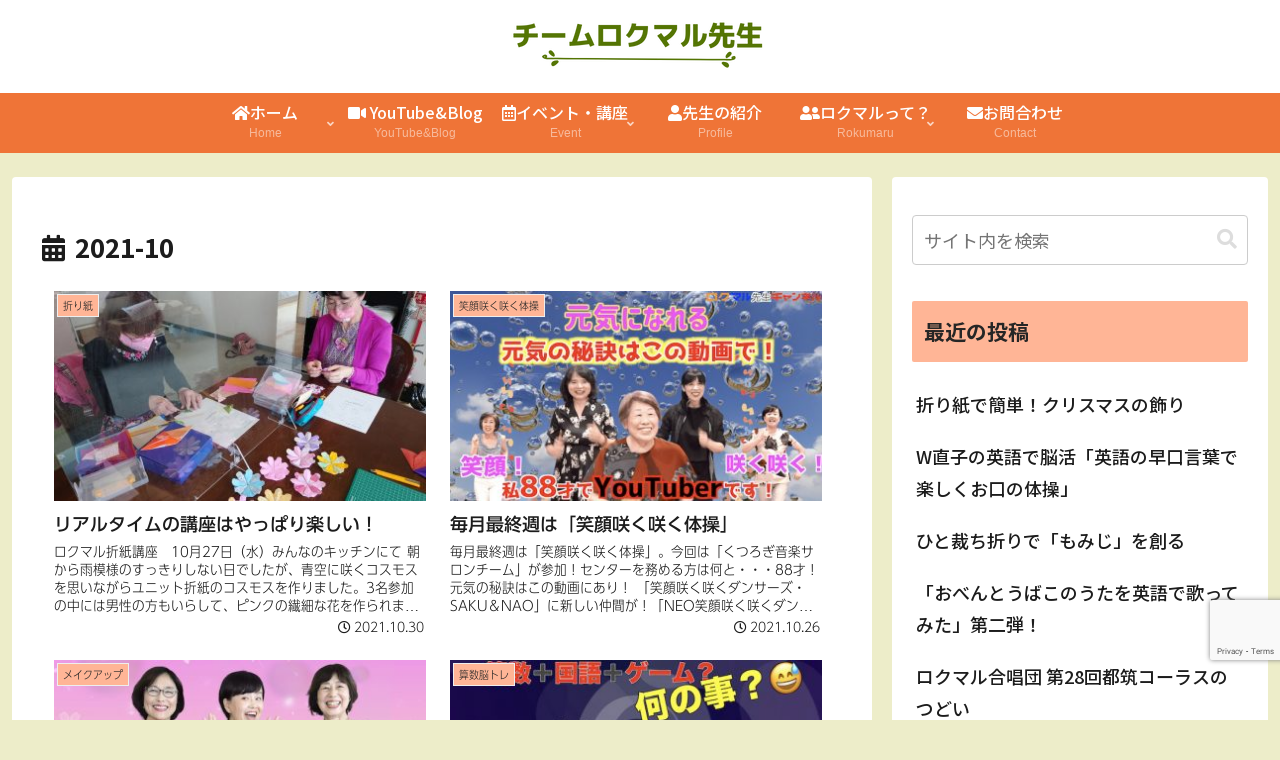

--- FILE ---
content_type: text/html; charset=utf-8
request_url: https://www.google.com/recaptcha/api2/anchor?ar=1&k=6LfGNUYaAAAAAPdMQ-xPOwabMphJ9A3ccuF3qSfg&co=aHR0cHM6Ly9yb2t1bWFydTYwc2Vuc2VpLmluZm86NDQz&hl=en&v=TkacYOdEJbdB_JjX802TMer9&size=invisible&anchor-ms=20000&execute-ms=15000&cb=fa3lmmyfkgnj
body_size: 45452
content:
<!DOCTYPE HTML><html dir="ltr" lang="en"><head><meta http-equiv="Content-Type" content="text/html; charset=UTF-8">
<meta http-equiv="X-UA-Compatible" content="IE=edge">
<title>reCAPTCHA</title>
<style type="text/css">
/* cyrillic-ext */
@font-face {
  font-family: 'Roboto';
  font-style: normal;
  font-weight: 400;
  src: url(//fonts.gstatic.com/s/roboto/v18/KFOmCnqEu92Fr1Mu72xKKTU1Kvnz.woff2) format('woff2');
  unicode-range: U+0460-052F, U+1C80-1C8A, U+20B4, U+2DE0-2DFF, U+A640-A69F, U+FE2E-FE2F;
}
/* cyrillic */
@font-face {
  font-family: 'Roboto';
  font-style: normal;
  font-weight: 400;
  src: url(//fonts.gstatic.com/s/roboto/v18/KFOmCnqEu92Fr1Mu5mxKKTU1Kvnz.woff2) format('woff2');
  unicode-range: U+0301, U+0400-045F, U+0490-0491, U+04B0-04B1, U+2116;
}
/* greek-ext */
@font-face {
  font-family: 'Roboto';
  font-style: normal;
  font-weight: 400;
  src: url(//fonts.gstatic.com/s/roboto/v18/KFOmCnqEu92Fr1Mu7mxKKTU1Kvnz.woff2) format('woff2');
  unicode-range: U+1F00-1FFF;
}
/* greek */
@font-face {
  font-family: 'Roboto';
  font-style: normal;
  font-weight: 400;
  src: url(//fonts.gstatic.com/s/roboto/v18/KFOmCnqEu92Fr1Mu4WxKKTU1Kvnz.woff2) format('woff2');
  unicode-range: U+0370-0377, U+037A-037F, U+0384-038A, U+038C, U+038E-03A1, U+03A3-03FF;
}
/* vietnamese */
@font-face {
  font-family: 'Roboto';
  font-style: normal;
  font-weight: 400;
  src: url(//fonts.gstatic.com/s/roboto/v18/KFOmCnqEu92Fr1Mu7WxKKTU1Kvnz.woff2) format('woff2');
  unicode-range: U+0102-0103, U+0110-0111, U+0128-0129, U+0168-0169, U+01A0-01A1, U+01AF-01B0, U+0300-0301, U+0303-0304, U+0308-0309, U+0323, U+0329, U+1EA0-1EF9, U+20AB;
}
/* latin-ext */
@font-face {
  font-family: 'Roboto';
  font-style: normal;
  font-weight: 400;
  src: url(//fonts.gstatic.com/s/roboto/v18/KFOmCnqEu92Fr1Mu7GxKKTU1Kvnz.woff2) format('woff2');
  unicode-range: U+0100-02BA, U+02BD-02C5, U+02C7-02CC, U+02CE-02D7, U+02DD-02FF, U+0304, U+0308, U+0329, U+1D00-1DBF, U+1E00-1E9F, U+1EF2-1EFF, U+2020, U+20A0-20AB, U+20AD-20C0, U+2113, U+2C60-2C7F, U+A720-A7FF;
}
/* latin */
@font-face {
  font-family: 'Roboto';
  font-style: normal;
  font-weight: 400;
  src: url(//fonts.gstatic.com/s/roboto/v18/KFOmCnqEu92Fr1Mu4mxKKTU1Kg.woff2) format('woff2');
  unicode-range: U+0000-00FF, U+0131, U+0152-0153, U+02BB-02BC, U+02C6, U+02DA, U+02DC, U+0304, U+0308, U+0329, U+2000-206F, U+20AC, U+2122, U+2191, U+2193, U+2212, U+2215, U+FEFF, U+FFFD;
}
/* cyrillic-ext */
@font-face {
  font-family: 'Roboto';
  font-style: normal;
  font-weight: 500;
  src: url(//fonts.gstatic.com/s/roboto/v18/KFOlCnqEu92Fr1MmEU9fCRc4AMP6lbBP.woff2) format('woff2');
  unicode-range: U+0460-052F, U+1C80-1C8A, U+20B4, U+2DE0-2DFF, U+A640-A69F, U+FE2E-FE2F;
}
/* cyrillic */
@font-face {
  font-family: 'Roboto';
  font-style: normal;
  font-weight: 500;
  src: url(//fonts.gstatic.com/s/roboto/v18/KFOlCnqEu92Fr1MmEU9fABc4AMP6lbBP.woff2) format('woff2');
  unicode-range: U+0301, U+0400-045F, U+0490-0491, U+04B0-04B1, U+2116;
}
/* greek-ext */
@font-face {
  font-family: 'Roboto';
  font-style: normal;
  font-weight: 500;
  src: url(//fonts.gstatic.com/s/roboto/v18/KFOlCnqEu92Fr1MmEU9fCBc4AMP6lbBP.woff2) format('woff2');
  unicode-range: U+1F00-1FFF;
}
/* greek */
@font-face {
  font-family: 'Roboto';
  font-style: normal;
  font-weight: 500;
  src: url(//fonts.gstatic.com/s/roboto/v18/KFOlCnqEu92Fr1MmEU9fBxc4AMP6lbBP.woff2) format('woff2');
  unicode-range: U+0370-0377, U+037A-037F, U+0384-038A, U+038C, U+038E-03A1, U+03A3-03FF;
}
/* vietnamese */
@font-face {
  font-family: 'Roboto';
  font-style: normal;
  font-weight: 500;
  src: url(//fonts.gstatic.com/s/roboto/v18/KFOlCnqEu92Fr1MmEU9fCxc4AMP6lbBP.woff2) format('woff2');
  unicode-range: U+0102-0103, U+0110-0111, U+0128-0129, U+0168-0169, U+01A0-01A1, U+01AF-01B0, U+0300-0301, U+0303-0304, U+0308-0309, U+0323, U+0329, U+1EA0-1EF9, U+20AB;
}
/* latin-ext */
@font-face {
  font-family: 'Roboto';
  font-style: normal;
  font-weight: 500;
  src: url(//fonts.gstatic.com/s/roboto/v18/KFOlCnqEu92Fr1MmEU9fChc4AMP6lbBP.woff2) format('woff2');
  unicode-range: U+0100-02BA, U+02BD-02C5, U+02C7-02CC, U+02CE-02D7, U+02DD-02FF, U+0304, U+0308, U+0329, U+1D00-1DBF, U+1E00-1E9F, U+1EF2-1EFF, U+2020, U+20A0-20AB, U+20AD-20C0, U+2113, U+2C60-2C7F, U+A720-A7FF;
}
/* latin */
@font-face {
  font-family: 'Roboto';
  font-style: normal;
  font-weight: 500;
  src: url(//fonts.gstatic.com/s/roboto/v18/KFOlCnqEu92Fr1MmEU9fBBc4AMP6lQ.woff2) format('woff2');
  unicode-range: U+0000-00FF, U+0131, U+0152-0153, U+02BB-02BC, U+02C6, U+02DA, U+02DC, U+0304, U+0308, U+0329, U+2000-206F, U+20AC, U+2122, U+2191, U+2193, U+2212, U+2215, U+FEFF, U+FFFD;
}
/* cyrillic-ext */
@font-face {
  font-family: 'Roboto';
  font-style: normal;
  font-weight: 900;
  src: url(//fonts.gstatic.com/s/roboto/v18/KFOlCnqEu92Fr1MmYUtfCRc4AMP6lbBP.woff2) format('woff2');
  unicode-range: U+0460-052F, U+1C80-1C8A, U+20B4, U+2DE0-2DFF, U+A640-A69F, U+FE2E-FE2F;
}
/* cyrillic */
@font-face {
  font-family: 'Roboto';
  font-style: normal;
  font-weight: 900;
  src: url(//fonts.gstatic.com/s/roboto/v18/KFOlCnqEu92Fr1MmYUtfABc4AMP6lbBP.woff2) format('woff2');
  unicode-range: U+0301, U+0400-045F, U+0490-0491, U+04B0-04B1, U+2116;
}
/* greek-ext */
@font-face {
  font-family: 'Roboto';
  font-style: normal;
  font-weight: 900;
  src: url(//fonts.gstatic.com/s/roboto/v18/KFOlCnqEu92Fr1MmYUtfCBc4AMP6lbBP.woff2) format('woff2');
  unicode-range: U+1F00-1FFF;
}
/* greek */
@font-face {
  font-family: 'Roboto';
  font-style: normal;
  font-weight: 900;
  src: url(//fonts.gstatic.com/s/roboto/v18/KFOlCnqEu92Fr1MmYUtfBxc4AMP6lbBP.woff2) format('woff2');
  unicode-range: U+0370-0377, U+037A-037F, U+0384-038A, U+038C, U+038E-03A1, U+03A3-03FF;
}
/* vietnamese */
@font-face {
  font-family: 'Roboto';
  font-style: normal;
  font-weight: 900;
  src: url(//fonts.gstatic.com/s/roboto/v18/KFOlCnqEu92Fr1MmYUtfCxc4AMP6lbBP.woff2) format('woff2');
  unicode-range: U+0102-0103, U+0110-0111, U+0128-0129, U+0168-0169, U+01A0-01A1, U+01AF-01B0, U+0300-0301, U+0303-0304, U+0308-0309, U+0323, U+0329, U+1EA0-1EF9, U+20AB;
}
/* latin-ext */
@font-face {
  font-family: 'Roboto';
  font-style: normal;
  font-weight: 900;
  src: url(//fonts.gstatic.com/s/roboto/v18/KFOlCnqEu92Fr1MmYUtfChc4AMP6lbBP.woff2) format('woff2');
  unicode-range: U+0100-02BA, U+02BD-02C5, U+02C7-02CC, U+02CE-02D7, U+02DD-02FF, U+0304, U+0308, U+0329, U+1D00-1DBF, U+1E00-1E9F, U+1EF2-1EFF, U+2020, U+20A0-20AB, U+20AD-20C0, U+2113, U+2C60-2C7F, U+A720-A7FF;
}
/* latin */
@font-face {
  font-family: 'Roboto';
  font-style: normal;
  font-weight: 900;
  src: url(//fonts.gstatic.com/s/roboto/v18/KFOlCnqEu92Fr1MmYUtfBBc4AMP6lQ.woff2) format('woff2');
  unicode-range: U+0000-00FF, U+0131, U+0152-0153, U+02BB-02BC, U+02C6, U+02DA, U+02DC, U+0304, U+0308, U+0329, U+2000-206F, U+20AC, U+2122, U+2191, U+2193, U+2212, U+2215, U+FEFF, U+FFFD;
}

</style>
<link rel="stylesheet" type="text/css" href="https://www.gstatic.com/recaptcha/releases/TkacYOdEJbdB_JjX802TMer9/styles__ltr.css">
<script nonce="L_plu_ez69F_J3vBjUQFHA" type="text/javascript">window['__recaptcha_api'] = 'https://www.google.com/recaptcha/api2/';</script>
<script type="text/javascript" src="https://www.gstatic.com/recaptcha/releases/TkacYOdEJbdB_JjX802TMer9/recaptcha__en.js" nonce="L_plu_ez69F_J3vBjUQFHA">
      
    </script></head>
<body><div id="rc-anchor-alert" class="rc-anchor-alert"></div>
<input type="hidden" id="recaptcha-token" value="[base64]">
<script type="text/javascript" nonce="L_plu_ez69F_J3vBjUQFHA">
      recaptcha.anchor.Main.init("[\x22ainput\x22,[\x22bgdata\x22,\x22\x22,\[base64]/[base64]/[base64]/[base64]/[base64]/[base64]/[base64]/[base64]/[base64]/[base64]/[base64]/[base64]/[base64]/[base64]\\u003d\x22,\[base64]\x22,\x22w5bCtkLCp8OjJsOCHsO2VC7CqsKbZMKJM098wrNOw4HDpE3DncOgw4RQwrI4T216w5DDpMOow6/DmMO3woHDnsK+w5YlwohAL8KQQMOyw7PCrMK3w5vDvsKUwocow4TDnSdhXXElZcO4w6c5w7fCsmzDtj/DtcOCwp7DiQTCusOJwqdGw5rDkGXDqiMbw7RDAMKre8KxYUfDocKawqccGsKLTxkDbMKFwppPw4XCiVTDiMOiw60qEEA9w4kGW3JGw5F/[base64]/Cg190Y8OkwqIEwqXDjT0Lw4fClRB+U8ONQ8KfJMOaFMOTSnrDsiFkw5fChzTDvjt1S8Kew78XwpzDnsOBR8OcP0bDr8OkTMOUTsKqw4fDqMKxOi99bcO5w7PCvWDCm00mwoI/[base64]/Dvj0nw4bCvFh9w6VsNmzCpxvCpGTCucONcMOoFcOKeMOAdRRVOm07wrh9DsKTw57CjmIgw5k4w5LDlMK3ZMKFw5Zzw5vDgx3CogYDBwvDj1XCpQwvw6lqw6BGVGvCsMOGw4jCgMKtw6MRw7jDscOqw7pIwo0oU8OwC8OsCcKtZcOww73CqMOww6/[base64]/wq/CncKGw7vCh8Olw6nDncO9KsOtwqkUwrfCtkTDo8KBc8OYUsOPTg7DoFtRw7UxdMOcwqHDgmQEwo4wecKTMDDDuMOtw61jwo/CpkUsw5zClmVjw47DizQjwpY9w7tLDkHCp8OOBMOpw6IAwqPChcKSwqrCmzTCnsK2dsKxw4XDosKjcsOkwoLCvG/DqcOmKQfDhHgqI8OWwrDCmMKLdj96w6JvwocPIVA9XMO/wrDDisK6wpjDon/CtMOdw7lgHm7Cp8KfXMKuwrjCsQ5IwqjCo8OhwoUnA8OwwrllRMKODRHCkcOQci/[base64]/CtREVVWRGwotjVcKHYMKZHMOHwoJLUCLCrUPDmCXDn8KgBnjDg8KUwojCsjkzw4PCqsOkM3bCkjxFHsKIOV/CgUBSMAlCJ8OFMk0yYVHDlWfDjVbCu8Krw4PDt8OeRMOoKDHDgcKQalR4IMKXw5pVEB7DkGpDUcKkw5PDlMK/fcOSwpvDsWfDqsOTwrsLwqvDn3fDlsOdw5kfwpA1wovCmMK1BcKdwpdNwrHDlA3Dnkc+wpfDlUfCt3TDucOhLMKpd8O/AT04wptkw5l0wpzDklJZTSY2wr5kKsK1AlYFwqbComcMBBfCvcOuY8KowpJAw7bCpcOadMOCw5bCrcKafQfDksKNesK2w7bDsXd/wqI6w4nCssKwZVEpwrTDrSMVw6rDhk3CmFMmUyrCo8KMw6jCqTxTw47Dk8KqKkNdw53DpTYIw6zCsU8Ow57CmMKSS8K+w4pNwosiXMO3HAjDssK/HMOhajfDnVhIC19wFU/CnG5HBHrDjMKbDxYZw7xHw6gDIww6HMO1w6nChEHCt8KkQAHCgcKpJFsnwoxWwpJBfMKQRcOVwpkRwqHCt8OLw6Utwo1iwoofGgrDvHTClcKpKmNmw5bClh7CusKbwqopJsOnw5rCl1QPQsK2CnvCjMOnc8O+w7QAw7lfw7xew6gsBMO1RAo8wq9Hw6PCusOvW18Kw6/[base64]/DlMKCHQ3CsRt7Hj3Dn8KcZjIgfx7CpcOcUDdmR8Oiw6BoGMOKwqvCkRfDlhVfw7VmDkFLw6Amc1LDhFPCvC7DgMOLw4/CnStrBFnCqk0Ew4vCncOAZGFTP3fDqhI5UcKMwpbCiW7CrQLCq8O9wp/CpDrCtnPDh8OYwqrDr8OpQMOfwpMrH00YdVfCpGbCuVBlw4XDj8O2ey9lC8OYw5PCkHvCnhZvwrzDu2VdWsK9DwrCiC3DgMOBNsKHJGrDm8OhS8KOGsKGw57DqhM8DAzCt0EqwqMuwofDncOXWcKTTcOOKMOqw7jCisOEwpx3w4Uzw53DnGvCuxYfVGNFw6JMw5/CkQ0kVnpoCzhswoNoRz5iHMOpwr3CqAjCqy43OsOJw4Ijw7kJwoLDp8OrwrEkK23DssK2MkzCtWsRwpoUwozCvcKhW8KXw4R5wr7Cs0UQCsOfw7/[base64]/[base64]/CiMKRWh/[base64]/[base64]/w418WsO5MEXCmWrCgj9rw4zDkMKTwr/CjcKmw4PDsEPCrkLDv8KiZsK1w6/CiMKPAcKUw6/CjAVVwok/CcKjw6kVwolVwoLCh8K9EMKOw6FPwpgAGwnDqsOBw4XDoxQBw43DgMKVMcO+wrARwr/DgErDrcKiw7HCosK7C0HDgSLCj8Kkw78Ew7HCocKRwqRowoITCGXDjn/[base64]/DocKPw6FNwp7CnMOvA8KSw5PClGlCwqPCl8OEwrpvOh0xwqjDqsK9d1lwQ3PDisOpwqnDjQpdacKtwq3DhcO/wrLCt8KqbQjDr1jDt8O1KsOew558f3MsQiHDhWFsw6/Do3R6LMKzwpPCmMOyUyYfwow4wqrDkx/Di0gswroRZcOmIBZ+w4rCiHvCkB8dTGfCnk4yeMKECcOywr/DtU0qwqdUXcKhwrTCkMK1BcKMwq3DvcKnw5kYw7Q/ZsO3wpLDuMKKRBxFS8OuZsOJPcO+w6d9VW5Xwpw8w4oWKiYGOgvDtEBFP8KuQkosX20gw7RdCcKbw6bCvMObexUgwo5RCsKwR8OHwpMnNXrCjnNqd8KbZxvDjcO+LsOewrZFLcKAw5PDpB9Dw7cNw58/dMKkHlPCncOIN8KLwofDn8O2wps7QVnCvl3CrjQswoQ0w4zClMKuRxvDocOlE1LDg8O/asK8Xz3CvCxJw7UWwpzCjCIGPMO2LUAFw4YhVMOew47DlF/Djx/DkDjCj8KRwrXDq8KPBsKGX2Zfw4VEcBFVCMOdPV3DpMKnVcKIw6BGRHvDiy94WQHDoMOUw4t6SsKIFSxWw6x2wrwMwrY0wqbCv3XCncKAHhMYS8OaeMO7PcKrdRVywqHDm0YAw5E4Zi/Cn8O9w6YPWkppw7QnwoTCh8KRIcKTG3E0fHbCoMKYTsKkZ8OAdSoKGE/CtsKkTsO0w5zDtSHDkk1cd27Dqzsue34Sw5HDnX3DpSLDtlfCrsKywpfCksOAAsO6Z8OSwq51XCpNIcKDw5LChMOpfcOTPA9jc8OywqhPw6rCsT8cwrrDssO+wp8TwrV8w4LCvyjDhVvDqkLCr8OibMKwCTFWwoHCgH7DkD93Z0XCmX/[base64]/Dq3IgeQTDjMKEETpBwoZ2woQhw4XCpyZlw6rDusKRIUg5Pwp+w5FcwojDoyBsVsO4fgsFw4zCu8OADMOtFn/[base64]/ai3DtMOmbRBXAcKew540w7gxWxlAwoxIwqdGRBXDhg0dDMKcG8OuY8KYwoEGw40DwpXDmn1LT3TDqkYQw7NRAhlIFsKnw5LDr205S1fDo2vCu8ObGsO0wq/ChcOiTAJ2HD12LA3DoDHDrl3CnixCw5oBw7MvwrpVXl4qLsK/YkVbw6pcTjXCgMK2LULCrMOERMKXccOaw4LCg8KlwpY8w5lRw6wtS8ODL8KIwrzDncKIwrclL8O+w7lewqvDm8KzHcKxw6ZHwqlPF2hsH2YCwrnCrMOpS8KFw7pRw43DpMK/R8OFw4TCr2bCu23DgUofw5R0f8OZwofDgMOSw57DtiTDhyoPJsKyOTFYw47DscKXRsOZwoJZw7Z0woLDn0nCvsOGHcOdfmBiwpAaw4sXQV42wpJFwqXCmgkqwo5eRsO/w4DDi8K+wo02fMK/[base64]/[base64]/DlVlDwpNbBMO+X8KrT0opccKEwrnDs2hULMOKDsOJccOkw58Vw5tfw53ChEskwphqwrLDvAfChMO1CGLChT0bw5bCuMOlw51Pw7BVwrR8VMKEw4xcw4nDuGfDmXA9ejdbwp/CocKFZMO8RsOBaMODwqHDtVfCom/[base64]/wrTCjyzDpFHDlsKkJijConnDpTsebQnCjsKKUVBow7TDoRDDoh7DohdDw4rDjsOWwoHDujBfw4kMTcOSNcOMwoLCjsOkX8O7QsOBwoPCt8KdO8OvfMOBJ8OVw5jCtcKFwpJRw5DDgwtgw6skwoRHw68hwpbCnTTCu0/[base64]/CoXbCosOGwrbCosKXwp7DhcK9OcKhdMKTw7MLOAYBCA3ClsKbZMOTWcKBAcKFwp3DuEPCrwvDjlpcT1xcFsK3VgHDvAjDinDDm8OcJ8O/f8Orwr4wXU3DosOUw7rDpcKcJ8KawqVyw6rCmV3CmiBna3pywrrCscOCw53CpcOYwrUaw7U3T8K3M3HChcKew5gfwpPCl1LCp1kRw4zDmSJeecKnw7rCoGBLwr87LsKwwoF1GXBGYDRoXsKWW3oIasO/wpEgbSo+w4dUwqjCo8KXUsO1wpPDmRXDnMOGFMKrwoxId8KRwpkYwowPQ8KaOsO7cTzChHTDugPDjMK0Z8OPwr51ecK6w5ovTMO+GsOybzjDnMOgBTjDhQHDlsKaBwbChCFnwpEdw5HCtMOKf1/DtsKKw6Ijw4vCsWzCpxvCrMKlIRYMU8KhX8KrwojDvsOLfsOlaTpLWSQ0worClmzCn8OLwovCtcOZdcK2C07CsyV+wrDClcOjwrbDnMKMCDbDmHsVwp7DrcK/w4pwYx3CpXQaw6d4wqPDgT1lPsO6XxPDrMKPwr98cVBdZcKJw4xRw5DCi8KJwog6wp7CmgYew4JBHMOGcsOJwpNuw4jDk8KJwobCiltZJgvCuWhYGMO3w5/Dq04YL8O/N8KywrzCgGB7OjzDjMKdLwjCmBgJI8Oew63Dq8K+ckPDgTjCnsKEGcOiB0bDksOBKMOhwrrDnx9Vwo7CksKZbMKsZ8KUwqvCnBoMXTPDsV7CmgMkwrhbw4/DoMKCPMKjXcKYwo9mLENPwo/Cj8O5w5rCusK9w7IsKkpVXMOIKsOtwqRNWiVGwoVyw5XDp8OCw6MQwp/Dpwh6wpTClUsTw4HDqsOIAlvDtMOUwptRw53DhC/CqFDCjcKAwotvwpjCgmbDucOjw5YxfcOleVHCg8K+w7FKK8KcE8Kswoh9wrMSLMOzwqBRw7M4FSjDtzI8wrdVRmbDmjNzZSPDhC/Dg21Nw5dYwpXDv2gfQcOZe8OiATfCkcK0wrHCgxFXwrbDucOSGsOZcsKIIHM0wqvCoMKYPMK4w6c8wpEAwr3DrB/[base64]/DhMK4w6bDni5vw4nCslA8QsO+woNlPcKYOBkPGsOLw5zDkMOcw53CpSDCqMKwwpzCpATDpEzDpkHDn8KoKVTDpS3CmlXDvgdSwqhYwohlwr7DlWApwqbCgyZ0w7HCpU/Dk2zCmhTDssKHw4wzwrnCtsKJEEzCnXrDgxJbAmXDv8KFwrXCv8O2JMKDw7Nkwp/[base64]/DoBbCrWgHwpQFRWfCmjJ0QsKfw6dTw6bChcKfYwxCK8OKF8OkwpfDu8K4w4XCgcORNCrCmsOxGcK5w6LDqk/[base64]/ClDfCtyvCo8Kbw5fCkz/[base64]/Dhj0mw4RAwrc/[base64]/DvsKjw6VVwpHDicKoCRDCpEDCljQYJcOVwromwpHCvAg4dWQpM0ENwpoYCmh+BcObEnkdMn/[base64]/DkwdCAcOIw4JcwprDsEUqw5PDvMKxw7fDjsKzwp4Lw4TCncOfwoJsHxFRDEglNQvCrCJoNHYiXSYAwqIVw6VYeMOrw7oNHBjDhsOfJ8KSwoI3w6Rew4zCjcK2SStgamjDr1AEwqLDvhpHw7PDl8OVQsKScxvDqsOyQl/[base64]/w59lf1TCu8OzwqByMCHCvgxpwrvCq8KjScOVwoBLDcOUwo7CpcOGw6zDlzHCp8Kfw4p9UhPDnsK7esKZVMKEWFZRIlkRIQrCrsOCw63DuQHCt8K0wr18BMOBwrNXPcKNfMO+YMOjDFrDjCTDjMKNSWvDqsK3Q1EXdcO/MAZjFsO9Gy7CvcKVw5VNwo7CrcKbwphvwpcuwp7DjEPDoV7DrMKaZ8KkJzvCqMK0UFzDrMKxMcOzw4k/w6VEfG4GwroUOgjCicKMw7/Di2Zqw711V8KUG8OwOcKNwpEKVVVyw6TDvsOWA8KjwqLClsOYYBJgSsKmw4LDgMOFw5zCocK/PmbCi8Ouw7HCthHDhifDmjscXzzDgsOzwo0CXMKlw4YFbsOdQcKVw7YIT3XDmzLClE/DqnvDlMOdHgbDnB9ywqvDrzfCjsO2CW1Fw43Cv8Okwr0Rw65zE1l1b0dHIMKNwr12w7kOw7/DhC5sw7Zdw5Fgwpo5wpzCj8KzI8OEAGhaJ8O0wpN/LMOsw5PDtcK6w61SFsOIw5ZIDlcFV8OeYBrCs8KNw6o2w790w7DCvsOMRMOYM3nDu8Otw6sRLMOKBBcAAsOOdAULYUFBSMKxUH7CpibCiV59J07CjVNtwrlTwoZww4/[base64]/DizLDlG9KVsOYIWzCsAbDsBvCkcO8w7hxw7nCn8OMFyDDrjtKw7tDSMKTKkjDoW8XS3HDjcKTXVRuwrxpw41mwogOwoxPZMKDIsO5w6o+wqIlDcKcUsOawrgUw7vDnFtcwoNwwoDDk8Kgw6LCvjV9worCicOmOMKAw4/DucOZw7QUFC8/IMOMV8OZBCYhwqoaI8OEwq/DiREUGyHCk8KlwqJVPsKgOH/DhsKIHx0rw699w57DnxfDlWlFUBLDk8KhMcKCwq0HaSpDGwAQUMKrw6F2HcOaKsOZaRdsw4vDv8KhwoAHHGrCkBDDv8KlLDRCTsKqSxDCgGDDrnR3SDckw7DCp8K8wpTCnWbDvMOwwoI1fsKgw6LCi1/[base64]/[base64]/DvVnDq1gOw53CrT3DjGMBw5vClMOAV8OPw5rDscOOw7wRwpdYwovCjgMCw6Jew5V7IcKWwrbDkcOEa8KSwr7Cl0rCpMOnwo7Dm8KCfFjDsMObwpwJwoUbw715woUWw5zDlgrDhcKIw5/CnMKlwp/CgcKew7BTwozCl3/Dim5FwpXDr3fDn8ODHDwcZyfDngDCvUg0Wm55w7rDhcKWwq/[base64]/CllbCliYYwq/CicOawpk/w6Eqw5bDpcKjw7YYTMK5OMOqRsOjwpbDu0JZYW4iwrTCujl0w4HCq8OQw64/KsK/w7IOw4fCpMKIw4V8woZnaxpddsOUw6J/woI4HlvDjsOceig/w7YlAEbCjcOkw6RFYsOcwqzDlW0xwoxvw6nCu3DDs2F6w7/[base64]/Du8OJw5VEwqF5wpV+wrQqfsKWc8Kyw4sXw48/CQ3CmGfCg8KiS8OOMx8dw6kJY8KFSzjCqilTGMOnPsKzbMKOesOUw7TDjMOew6XCrMO+PcKXXcOmw5TDrXgPwqzDkRnDhcKsCWHDnlFBFMOvW8ObwpnCt3YKesKxO8OCwpBkYsOFfB8AXCTCrCYHwp/DosKuw4hpwoUYZkFhAjTDgWXDkMKAw48lc2tbwpPDhR3DqF9BSTYEb8OqwpRLFwh6LcOow5LDqMObf8Knw7l7PkQxKsO1w7cFR8Kjw7rDpMOkGcOJAD1lw6zDqnHDksOpABXCtsOKeEdyw7/DtVTCvlzCsiZKwr9lw4RZw41twr7CjDzCkBXDljZ/w7Mbw5wqw5TCncKMwqLCs8KjLW3DiMOjZAsCw6xRwqllwolPw7QKMVB+w4XDkcOpw43CssKawpVBKFNuwqxHe13CkMOZwqjDqcKswrgaw408XkpsKnByeXZGw4B2wrvCrMKwwqrCqCLDusK3wrLDm1pvw74ow41Ww7HChzzDjcKsw4vCpcK/[base64]/wqAyFsOrS8Khw6DClMKzDR3Cu8Ozb8KsewcnGsKWYiJhPMOaw4Mnw6DDrgfDsRzDuTBNMm4AdMKXwpPDrcK0e3jDucKoYcO0FsOnwrnDuBUpaXRfwo3DnsOYwoFaw6zDtGXCmzPDrgY2wq/Csz7DuRnChkcCw6kXJXN9wo/[base64]/CmittDh/Ch8Kbwosmwqkub8Ocwpx2wrrCk8OSw48HwprDocKuw4vCtEzDsxQIwqDDpCHCkQQHbXRUdSAVwoM/SMKlwpAqw7kywobCsjrDi1RiOgVYw43CtMOlKSkMwqTDncOww7LDvsOPfALCi8K4FVTCvAvCgXrDtMOmw6TCuCdfwpgGeEN+GMKfP0vDjQQnRE/DgcKawozDt8KgUGXDmcO3w5Z2PMKDw7/CpsOGw53CgsOqVsO8wpgJw4hIwpfDicKuwr7DmcOKwqvDk8KXw4jCuho5UhTCrcOrG8KrYBA0w5BCwqXDh8Kfw4bDlW/CrMK3woXDsT1gE1MnGFrCk3fDoMOhwp4/wpIAUMK2wofDicKDw5xmw6gGwp47wpF7wr9EMMOWPsKJNcOOXcK8w5EfAsOoc8KIwqjCiynDj8KKK1/DssOLw6NEwq1Yc3FDexnDjktdwqPClMKRYgIFw5TChi3DjH9OYsKlAB1tOGFCOsKqdWtZMMOGccOrV1nDncOxNnHDiMKdwr9/X3fCm8KMwrfDv0/DhUXDmFtNw5/CgMKALsOYd8K8f0nCrsOzPcORwqvCn03DuxFvwpTCi8K/w6vCtmzDgQTDuMOeNMKdAkRBNsKNw6jDmMKdwpovw6PDoMO+SMOMw7NswpsTciDDuMK0w5U/dDZjwoMCJBjCqBPCkgfClElTw7sJVsO+wojDlC9lwoBANnjDigTCl8KmHFRYw58NU8K3wro6QcOCw4Q5MWjCkmrDiB97wobDlsKnw5ghw5svLgXDtcOFw77DswkVwqvCkDrDv8KwIX9/[base64]/wrjCoB7Dv8OMw5UVw6VYD8OAaBjCnhwPwofDmcOkwo3DkzHCnVs8UcK3fMKEesOjc8OACkHCnAIcMy8sWT/DjDN6wqHCiMKubcKbw7UoQsONJsO3DcONQQl/QDlyPCHDtl87wr15w5bDk1t3UsKyw5bDucKQEMK3w5d8M04UFMK4wrrCsi/DlwrCosOpYWtvwqoAwpluf8KhdTXCqMOxw7HCggjDo0pnw4/DlmzDox/CsiZlwrDDt8OmwocGw5oIZcKoMWXCsMKlP8Ouwp3DjDIewoPCv8KQDzUvd8OuPUMqTcONfXTDmMKdw4DDg1pLcT4Bw57CjMOlw7Fvwq3DrH/Cgw9Zw5TCjghmwrYlUBkabgHCp8Kqw5DCtcK4w4xsByPCn3hYwqlkJsKzQcKDw4rCnioDURDCtWDCqUQ1w4duw7vCsgIldEMDaMKTw7JmwpNzwooVwqfDjXrCkhrDmcK5wqHDqyEXZsKOwpfDihk/TMOIw6XDr8OTw5PDk2DCpWFxesOCAcKHFcKKwoDDkcKsSyVXwrTCqsODKX4hFcKOPyfCiT8GwphyTkp0WMOPb1/Dp1LClsKsJsORRUzCpAEyd8KeV8Kiw7XCsnJFf8OSwpzCicK4w5/DsT5/[base64]/CgsO+wq7DhxhYw6lqwpDDsjHCjB4kwq/Dv8OFEMO0Z8Kjw5JhVMKxwosew6DCicOsazIhV8OMdMKiwpDDh1ECw7UWw6nCt2PDoAxJesKOwqMkwp0MWEHDlsOLeH/Dl3h6Z8KFI17DpU3CtX7DgBRNOcOdBcKqw7PDm8Kfw4DDosKdTcKFw6jCslzDn3vDgjR7wrx/w4xIwrxNDsKNw6TDkcOJMMKWwqTCtSDDksKKVcOEwovCgMOFw57CgcOEw6dawo13w4B4RXbCrQ/Dn1EYUcKRVMK2SsKJw5zDtwJJw7FRXjTCjicBw4hDIwrDnsKkwrbDqcKCw43DvCJew6vCkcOLH8Oow7Ntw7A9HcK6w5Z/FsKCwq7DgVjCvcK6w5bCrA85GMK/[base64]/[base64]/DvcKSw7/[base64]/w7jCgsK5wrHDmzcYGsOwDnzDhV7DlUPDgEjDgWpjwocFBMK/w7zDlMK0w6BqVlXCpXF8LRzDqcOnecKQUiZDw7MkesO5ecOjwovCjcO6KjbCk8KRwo3DuQJZwpPCmcKEOsOEWMOhDh7Cr8OtdsOScA0mw5wwwq/Cs8OZKcOFfMOtwq/CvDnCr1Ifw7TDtknDrgVCwrvCoxIgw4ZMeE1Zw7wnw4tRGE3DsRHCv8Onw4bCtH7CusKIHsOHOU5BPMKKZsOewpbCr1rCvcOSNMKGbSTCkcKVwrDDssKrLinCjcOCWsKwwrhewobDp8OAw5/[base64]/Coi8yw5nDkmRQaTkba8KASRssBA3CuMK3a1UgUcOHMMOFwqsRw6lJUMKKZWtrwp/CssKqEUrDtcKSCsK6w4d7woYYXwtIwo7CijXDvSZkw7B/wrYzLsOSw4NqZg/CvMKXenQUw6nDs8KJw7HClMOxw67DmlbDnQzCknrDi0rCkcKZdG/[base64]/Co8KgEhnDs8KKwqrDsihKf3bCkMK5w6NLccKYw4AxwrM2OMOOcxU5HsKew6lDbVVOwpAKTMODwqUswo1RK8OcbQ/DjcOfw5RCwpHCusOpIMKKwoZwTcKmbVHDlkTCqXvDmGt7w6pYRw1MZRfDhF5xLcOUwp5Fw4PCtMOfwrvCqVkhN8OLasOKdVpUJsODw4EawqzChHZ+wqs0wqtjwrfChFl1GxdQM8KSwprDqR7DoMKfwp7CrgTCh1/[base64]/SMOWNlPDoMK3YcOiwoYjOnTDtsKecUnCu8KkNlpBf8KCOsOZAcOyw7fDv8OQw5lTecONRcOkw4sEKEHDmsOfaVjClmFAwrxrwrNfMEfDnFtwwp1RbEbClzfCmsO6wqUCw6BEBsKgDMK6YMOsTMO9w5zDtMOtw7nCnGRdw7NwNFFIWRUAKcK6WMODCcK/RMOzUCAbwp4wwoTCqsKJP8O/[base64]/w7jCqAg1Kn4ewrZVw70kwo9BZzPCo1fCpkAyw7Inw5Qhw7Uiw7TDqk/CgcOxwqXDvcO2UzoXwozDuTDCpMKnwoXCnQDCuWN5X0R0w5HDtEzDlBRlccO6X8OQwrYEJMOzwpXCtsKrPsKZHQ9VaiUGFMOZM8KxwqEmLhzCqcKpw780U38cw7ouDBbChm7Cino3wo/ChcKYEi/CoxgDZcO3FcO1w5XDtyEZw4ETw4XCuxtmLcOPwo/CmsO1w4/DgcK6wq1REcKxw4E1worDkAZaYkJjJMKhwo/DtsOmwo3CksOpH2kZW3kYDMKRwrdxw6l8worDlcO5w7rCqWpYw5xhwpjDqcOIw6nDlsKddD0hw5UNOztjwqrDrRU4wpZ0wrHChMOuwodHJHxoaMOkwrFGwpgJazRWfMKFw40WZnIHZQzCpn/DjAdaw6DCr27DnsOFPE17e8KpwoXDnz7CuAcGGhrDisKywpA2wrlyGcK1w5nDsMKtwrTDv8OgwpzChcKgPMO1wobClXLCrsKHw6AsWMK2eEtkwoTDicO4w5XCo1/DmDxpwqbDvEEHwqVPw47Cu8K9FwfCo8KYw4VYwrnDmFgXTknCjHHDicOww4XCvcO/S8Kvw5R/CcOhw4nCjsOudyPDhknCgHdUwojDrjXCu8KiHRZAI2LClMOcRMKkYwbChCXCm8OvwoRXwojCrBHDo29zw6rDq3zCvzbDm8OwUcKTwpfCglcKBErDhG4/WcONesOMXmIyK0vDl2E/cHXCozc6w7pawoHCh8OLbMO/[base64]/[base64]/DtMO9w6jChHYCZcKNDVx/IwLCq8O6wrkRw4/[base64]/DnwLCmMKxw7pDFEXDtMOqwqs8KMOxw5fDqMKkQMOGwpPCgyoBwozDrWlwOcOSwrXCnMOUe8K7JsOMwowiVsKbwpp7RsO9wrDDj2HDgsKZCX7CoMOoAMO/KcKHw5fDvcOQX3jDq8O/wpjDt8OcdsOgwrjDosOGw7JPwrkVNj9Cw6hXTlUQXX/DjnnCnMKoFsKHOMO2w40VQMOFG8KSw4gmwoHCnMKkw5XCvhTDpcOAdsK2eBdKOhnCoMKUQ8KXw6vDocKhwoB8w5vDkSsQWmTCii4WZVsVOEg6w4k4DsOYw41rDATCvx3DiMKewoxdwqBJFcKmLlPDj1MzNMKeUwVEw7LCosOAQcK4cld/w6tLJnDDmMONQw7DuzdJwpTChMKew6kow7/[base64]/ClBBWPkHDvMKWJ8KTH8OnVMK+GUBJw6AdcA3Dul7Ct8K6wojDksOKwp1JHG3CrcONEgbCjBFoZwVOfMOXQ8KkdsOvw4XCpzfDu8OYw5PDkGsxMBxtw4jDsMKiKMOYQMKXw5Q6w4LCrcKJdMOqwp0Ew5TDmzo/QQE5wprCtncJKcKqw4AUwqjDqsOGRgsELsO/MQXCiGTDjMO+VMKEOwbChcOSwr7DiCrCu8KxdBI7w7V2HSTCmnw8wrd+PsKVwrFvE8OTcRTCu0NIwooKw6zDm0lWwoZSDcKaUnnCoFTCgC9Oe2lewpl/wpXClE9nwqRcw4ViHwnCgcOSTMO3wrnDjX0WTlx3ESHCvcObw6rDlcOHw7JuT8Kidk1uw4nDlwtgw6zDs8KLLivCvsKWwpQDBn/DsQcRw5wowpjClH4hSMOrQm9zwrAkKsKZwrMow51cH8O4UMOtw4hfJQvDvlnCv8OWC8KoPcOQKcOAw6bDk8KzwrwQwoDDlm4qw47DkDvCmXQJw41LMMORLgPCgcOGwrzDpcOtQsKfW8ONJ2kgwrU7wrwWUMOtw5/DoTbCvz5lI8OMI8K9wrPClMO0woXCu8K8w4PCk8KdU8OoOxEjJsK/KnHCk8OIw7cWQjEOUGrDisKtwprDlxhrw41uw6MncRzCh8ONw5PChcKRwrhjE8KIwrPCnkzDuMKpEisNwoPDvTYHF8ORw5UTw75hYcKGYRxFQ0p/w5pIwq3CmSsGw7rChsKZA0HDh8K/[base64]/wrHDv8K/w5bCgcOvAcOCwrdsbjfDgDA3wofDnAsLU8KdY8OmVQ/CmcO7IMOjfsKmwqxkw7rChnHCosOcV8KTacOlw7M3csOlw69fwp7DgsOEbk0lcMKuw59pdcKLTU/DpcOQwqdVYsO5w4bCtB/CtFsjwrUzwqFydcKedMKvNRHDgwRjbcO/wpTDm8KHwqnDmMKqw5/[base64]/DoDbCt8OmasKCw4NVw6/Dg8OyUsKfWDYYG8OoVB5rUcK6OcKQFMOxMsOfwr7DmGzDm8OWw6zChy/Drntdc2HCkysaw4RPw6kiwqDCiAHDqE3Dj8KWEcOKw7BAwrnCrcKNw5zDuXx5ScKwGcKPw4DCpcOYYwA1PH3Cki0IwqnDizoPw5DCrRfDo1NiwoABUHzDiMOHwpYXwqXDtRNnEsOYJcKHA8KIRw1dGcK4fsOYw6gxex/[base64]/CiEdJw4zDpMO+WcOOw7rCuMO1TVczKMOrwpk2Y8OUOGMnZMOaw6TCpcKcw47CpcKkbsK5wqQ0QsKnwoHCu0nDoMOGbDTDjUQDw7hNwp/CjsK9wqlaXzjDs8OVFjpIEEQ8wpLClUVBw7HCjcKhRMKeHnFzwpM1GMKnw5fCpcOowrPDusO8RUclVwdrHlQDwpLDp19/XsOTwr8CwphRDMKND8K0YMKqw7/DrMKKFsOzwpXCn8O1w64Mw68Gw684Y8KCTBtzwpXDoMONwpDCn8O6w4HDlWrCuVbDhsOhw6J1w4vCksOARsK4wqokS8OBw5jDoRU4B8O/[base64]/Cl8OWMznCql8awrnCtiLDvkFTw61HXcKnD19Yw4bCpsKPw4jCq8Kcw6vDhD1KMcKDwozCscK7LmJCw7TDkD5Dw43DkGtkw7nDkMKHOibDgDbCk8K2IFtUw5fCvcOrwqUiwqfCmsKQwoZRw7TCjMK/BUlFQV5XbMKLw6/DsjQQw5lSOHrDj8OZXMORKMKodyNhwrjDvT1Ww6/Clz/[base64]/DqE4uwr0ew4Uxw7tQICxtwoc0wp5aSxsVbFHDrzfDncOca2RYw7o0HxLChi1lUsKlNMK1wqnCgHPCoMKrwr/CvMOkcMOMSjzCkA9Mw7LDjm3DisOAw405wo7DpMKhFlnDtwgawoTDqCxEYwvDoMOGwpoBwofDuCFBZsK7w6tywpPDuMKuw6DCsV0Dw4nCocKQwqVzwpx2E8Okw73Cg8KqMsKXMsK6wr3Dp8KWw5xEw4bCucKaw454Y8K9OsOmJ8OCwqnChx/CjsKMIiLDrAzCsg0gw5/DjsKIIsKkwpADw4JpYHI+w41HMcKlwpMgM0V0wr0uwrbCkF3CgcKnSVEMw4rDtCxsH8OMwr3DlsOswr/DvljDgcKZWD5Zw6rDijFcYcOsw4Bnw5bCtsOiw6U/[base64]/WMOJwq3Ctw02w7hoWXkxBVXDisKsVcK+w6VWw4TCpBDDuVzCsEZwUcK8WmsEUl9zc8KnKsOww7bCqz/CosKmw5FYw4zDsiXDlMOJd8OJBsOSAihbfEwZw7o7TlHCssOhaG9qw6jDolFZYMORXVDDrjzDu2cKIMK0YjTDpsOFw4XCmncuw5DDmSBTYMO/cWN+RnrCk8Oxwp1sWSPDisKowrHCmMKHw4kFwo3CusKFw6TDlyzDoMKiwq3Djw7CrMOow6nDtcOUDGfDlsK8EcOMwrgyRsKTM8OEFsKIEkYRwrsEVMOqTV/DgWnDmkDCisOzRy7CgkLCo8Kawo3DhXXCicOzw6ogEV96wqNRw4ZFw5PCucK8CcKibMKPezbCksKsV8O4ExJNwqnDscK8wr/DhcKWw5XDg8Kww7pqwo/CjsO9eMOsOMOWw69Cw6kVwrgmAkXDusOLT8OAw7wPw79Gw4MhenRYwo1Cw6ljVMO2QGIdwpTDm8ONwq/Dt8KzbV/CvAnDk3zDhQbCg8OWCMOeY1LCiMO6DsOcw4AnKX3DoVDDgETCiQgOw7PCui8Ow6jCmsKEwrYHwq9rckzDjMKLwpo6Q1MBf8KEw6vDksKALsOMEsKuwodkOMOIw77Dh8KpFSktw4nCrn18cglnw7rCnsOFTcOUdg/DlV5mwp1/P0PCucOnw5JHfRwdCsOqwrQySMKFCsKgwqJsw5d9YGTDnRB1w5/CoMKvbT04w5Icw7I4dMKmwqDCj3PDjsKdW8OswrvDtUVsdETDqMOowrTDumfDt3Q3w5tpE3DDkcOZw45hHMOsBsOkJR10wpDDqGARwr9VfFDDu8O6LFAawo1dw47CnMOZw6gJw63DscOiZ8O/w7YIY1tXNSYJTMOzFsK0wowkwppZw4dKIsKsaXdcVyAcw5vCqT7CtsOeVRQsBTpIw53Cpx5xe0cSJ1zDuQvCkCEUI0AgwoPDrWjCjgRqamQvdlArG8KwwokUfgPCgcK9wq4uwpkKDg\\u003d\\u003d\x22],null,[\x22conf\x22,null,\x226LfGNUYaAAAAAPdMQ-xPOwabMphJ9A3ccuF3qSfg\x22,0,null,null,null,1,[21,125,63,73,95,87,41,43,42,83,102,105,109,121],[7668936,396],0,null,null,null,null,0,null,0,null,700,1,null,0,\[base64]/tzcYADoGZWF6dTZkEg4Iiv2INxgAOgVNZklJNBoZCAMSFR0U8JfjNw7/vqUGGcSdCRmc4owCGQ\\u003d\\u003d\x22,0,0,null,null,1,null,0,0],\x22https://rokumaru60sensei.info:443\x22,null,[3,1,1],null,null,null,1,3600,[\x22https://www.google.com/intl/en/policies/privacy/\x22,\x22https://www.google.com/intl/en/policies/terms/\x22],\x22sxLyERk7QxO/n+bhSvh5jdDWn34D9RjtEAAp3pjctdI\\u003d\x22,1,0,null,1,1765187360419,0,0,[112,243,119,161],null,[228,109],\x22RC-VcgCPXD2KgDkag\x22,null,null,null,null,null,\x220dAFcWeA49rm7wiXqLHT1fL7tTho66JCKFffgZBEn1pMMpCvVTYIrsAjDnBIit4e88nbD-vWwyUJodEVJgESaXKBMeAeCS55nyiA\x22,1765270160319]");
    </script></body></html>